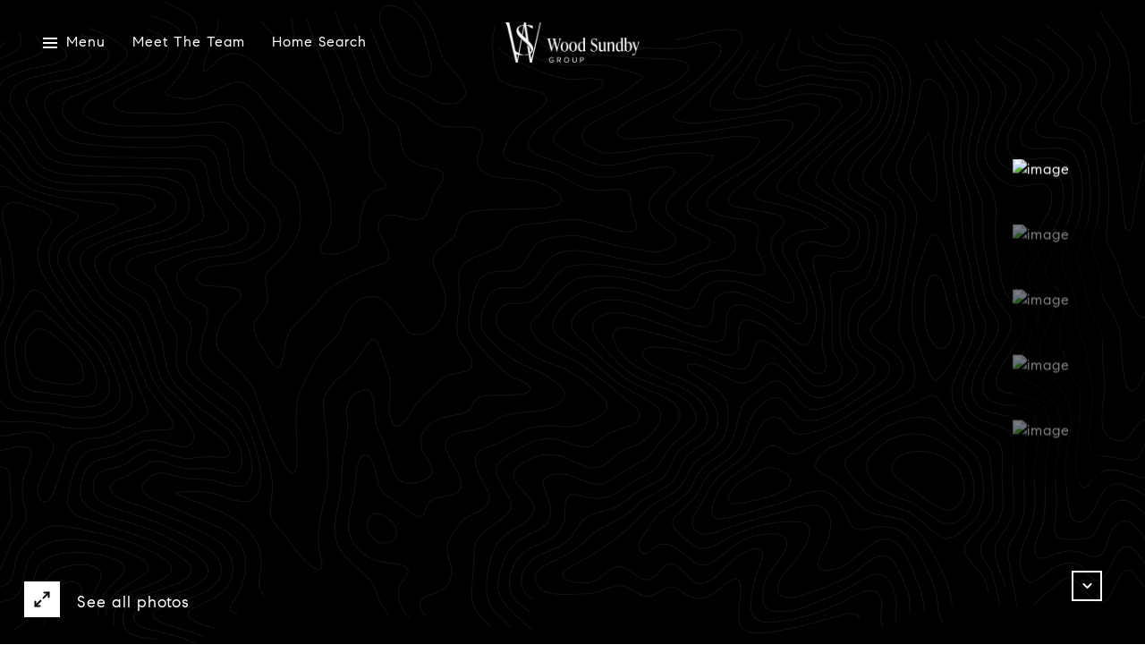

--- FILE ---
content_type: text/html; charset=utf-8
request_url: https://bss.luxurypresence.com/buttons/googleOneTap?companyId=9c61bcb1-eb81-41f4-8d07-fea8235fef58&websiteId=3de2122e-226e-4095-aae7-a0898c766413&pageId=b72ddb56-7ccd-4351-ac32-995c77b958bc&sourceUrl=https%3A%2F%2Fwoodsundby.com%2Fproperties%2F7158-bennington-drive-dallas-tx-75214-14666243&pageMeta=%7B%22sourceResource%22%3A%22properties%22%2C%22pageElementId%22%3A%2227fbdd74-a0d8-45ce-a00b-d6c7b2aa4d98%22%2C%22pageQueryVariables%22%3A%7B%22property%22%3A%7B%22id%22%3A%2227fbdd74-a0d8-45ce-a00b-d6c7b2aa4d98%22%7D%2C%22properties%22%3A%7B%22relatedNeighborhoodPropertyId%22%3A%2227fbdd74-a0d8-45ce-a00b-d6c7b2aa4d98%22%2C%22sort%22%3A%22salesPrice%22%7D%2C%22neighborhood%22%3A%7B%7D%2C%22pressReleases%22%3A%7B%22propertyId%22%3A%2227fbdd74-a0d8-45ce-a00b-d6c7b2aa4d98%22%7D%7D%7D
body_size: 2850
content:
<style>
  html, body {margin: 0; padding: 0;}
</style>
<script src="https://accounts.google.com/gsi/client" async defer></script>
<script>
const parseURL = (url) => {
    const a = document.createElement('a');
    a.href = url;
    return a.origin;
}

const login = (token, provider, source)  => {
  const origin = (window.location != window.parent.location)
    ? parseURL(document.referrer)
    : window.location.origin;  
  const xhr = new XMLHttpRequest();
  xhr.responseType = 'json';
  xhr.onreadystatechange = function() {
    if (xhr.readyState === 4) {
      const response = xhr.response;
      const msg = {
        event: response.status,
        provider: provider,
        source: source,
        token: token
      }
      window.parent.postMessage(msg, origin);
    }
  }
  xhr.withCredentials = true;
  xhr.open('POST', `${origin}/api/v1/auth/login`, true);
  xhr.setRequestHeader("Content-Type", "application/json;charset=UTF-8");
  xhr.send(JSON.stringify({
    token,
    provider,
    source,
    websiteId: '3de2122e-226e-4095-aae7-a0898c766413',
    companyId: '9c61bcb1-eb81-41f4-8d07-fea8235fef58',
    pageId: 'b72ddb56-7ccd-4351-ac32-995c77b958bc',
    sourceUrl: 'https://woodsundby.com/properties/7158-bennington-drive-dallas-tx-75214-14666243',
    pageMeta: '{"sourceResource":"properties","pageElementId":"27fbdd74-a0d8-45ce-a00b-d6c7b2aa4d98","pageQueryVariables":{"property":{"id":"27fbdd74-a0d8-45ce-a00b-d6c7b2aa4d98"},"properties":{"relatedNeighborhoodPropertyId":"27fbdd74-a0d8-45ce-a00b-d6c7b2aa4d98","sort":"salesPrice"},"neighborhood":{},"pressReleases":{"propertyId":"27fbdd74-a0d8-45ce-a00b-d6c7b2aa4d98"}}}',
    utm: '',
    referrer: ''
  }));
}

function getExpirationCookie(expiresInMiliseconds) {
  const tomorrow  = new Date(Date.now() + expiresInMiliseconds); // The Date object returns today's timestamp
  return `woodsundby.com-SID=true; expires=${tomorrow.toUTCString()}; path=/; Secure; SameSite=None`;
}

function handleCredentialResponse(response) {
  document.cookie = getExpirationCookie(24 * 60 * 60 * 1000); // 1 day
  login(response.credential, 'GOOGLE', 'GOOGLE_SIGN_ON');
}

function handleClose() {
  const msg = {
    event: 'cancel',
    provider: 'GOOGLE',
    source: 'GOOGLE_SIGN_ON'
  }
  const origin = (window.location != window.parent.location)
    ? parseURL(document.referrer)
    : window.location.origin;
  window.parent.postMessage(msg, origin);
  document.cookie = getExpirationCookie(2 * 60 * 60 * 1000); // 2 hours
}

</script>
<div id="g_id_onload"
  data-client_id="673515100752-7s6f6j0qab4skl22cjpp7eirb2rjmfcg.apps.googleusercontent.com"
  data-callback="handleCredentialResponse"
  data-intermediate_iframe_close_callback="handleClose"
  data-state_cookie_domain = "woodsundby.com"
  data-allowed_parent_origin="https://woodsundby.com"
  data-skip_prompt_cookie="woodsundby.com-SID"
  data-cancel_on_tap_outside="false"
></div>